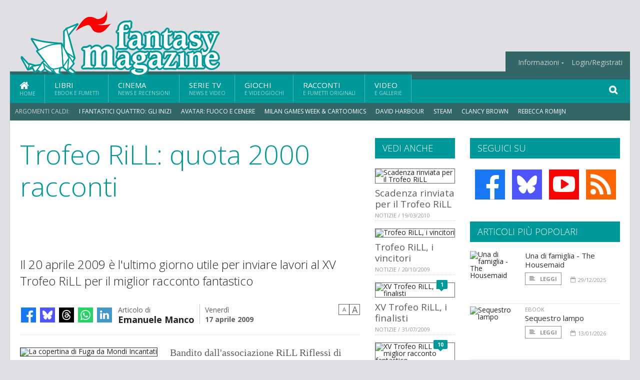

--- FILE ---
content_type: text/html; charset=UTF-8
request_url: https://www.fantasymagazine.it/10199/trofeo-rill-quota-2000-racconti
body_size: 14129
content:
<!DOCTYPE HTML>
<html lang = "it">
<!--
  ____       _           _   _      _                      _    
 |  _ \  ___| | ___  ___| \ | | ___| |___      _____  _ __| | __
 | | | |/ _ \ |/ _ \/ __|  \| |/ _ \ __\ \ /\ / / _ \| '__| |/ /
 | |_| |  __/ | (_) \__ \ |\  |  __/ |_ \ V  V / (_) | |  |   < 
 |____/ \___|_|\___/|___/_| \_|\___|\__| \_/\_/ \___/|_|  |_|\_\
 * * * L A   R E T E   D E G L I   A P P A S S I O N A T I * * *
-->                                                            
	<head>
		<title>Trofeo RiLL: quota 2000 racconti</title>
		<meta name="description" content="Il 20 aprile 2009 &egrave; l&#039;ultimo giorno utile per inviare lavori al XV Trofeo RiLL per il miglior racconto fantastico - Leggi tutto l'articolo  su  FantasyMagazine.it "/>
		<link rel="canonical" href="https://www.fantasymagazine.it/10199/trofeo-rill-quota-2000-racconti" />
		<meta property="author" content="Emanuele Manco"/>
		<meta property="og:locale" content="it_IT"/>
		<meta property="og:type" content="article"/>
		<meta property="og:title" content="Trofeo RiLL: quota 2000 racconti &part;  FantasyMagazine.it"/>
		<meta property="og:description" content="Il 20 aprile 2009 &egrave; l&#039;ultimo giorno utile per inviare lavori al XV Trofeo RiLL per il miglior racconto fantastico - Leggi tutto l'articolo  su  FantasyMagazine.it"/>
		<meta property="og:url" content="https://www.fantasymagazine.it/10199/trofeo-rill-quota-2000-racconti"/>
		<meta property="og:site_name" content="FantasyMagazine.it"/>
		<meta name="twitter:card" content="summary_large_image" />
		<meta name="twitter:site" content="@fantasy_magazin" />
		<meta property="og:image" content="https://www.fantasymagazine.it/imgbank/social/ARTICOLI/fmi.jpg"/>
		<meta property="og:image:width" content="1200"/>
		<meta property="og:image:height" content="630"/>
		<meta property="twitter:image" content="https://www.fantasymagazine.it/imgbank/social/ARTICOLI/fmi.jpg"/>
		<link rel="image_src" href="https://www.fantasymagazine.it/imgbank/social/ARTICOLI/fmi.jpg">
		
		<meta http-equiv="Content-Type" content="text/html; charset=UTF-8" />
		<meta name="viewport" content="width=device-width, initial-scale=1, maximum-scale=1" />
		<meta name="theme-color" content="#009999" />
		
		<!-- Favicon -->
		<link rel="shortcut icon" href="https://www.fantasymagazine.it/images/favicon-fm.ico" type="image/x-icon" />
		<link href="https://www.fantasymagazine.it/images/ios-icon/fm-icon-512x512.png" sizes="512x512" rel="apple-touch-icon">
		<link href="https://www.fantasymagazine.it/images/ios-icon/fm-icon-152x152.png" sizes="152x152" rel="apple-touch-icon">
		<link href="https://www.fantasymagazine.it/images/ios-icon/fm-icon-144x144.png" sizes="144x144" rel="apple-touch-icon">
		<link href="https://www.fantasymagazine.it/images/ios-icon/fm-icon-120x120.png" sizes="120x120" rel="apple-touch-icon">
		<link href="https://www.fantasymagazine.it/images/ios-icon/fm-icon-114x114.png" sizes="114x114" rel="apple-touch-icon">
		<link href="https://www.fantasymagazine.it/images/ios-icon/fm-icon-76x76.png" sizes="76x76" rel="apple-touch-icon">
		<link href="https://www.fantasymagazine.it/images/ios-icon/fm-icon-72x72.png" sizes="72x72" rel="apple-touch-icon">
		<link href="https://www.fantasymagazine.it/images/ios-icon/fm-icon-57x57.png" sizes="57x57" rel="apple-touch-icon">    
		<script src="//code.jquery.com/jquery-1.11.3.min.js"></script>
		
		<!-- Stylesheets -->
		<link rel="stylesheet" href="//maxcdn.bootstrapcdn.com/font-awesome/4.5.0/css/font-awesome.min.css">
		<link type="text/css" rel="stylesheet" href="https://www.fantasymagazine.it/css/main.css" />
		<link type="text/css" rel="stylesheet" href="https://www.fantasymagazine.it/css/lightbox.css" />
		<link type="text/css" rel="stylesheet" href="https://www.fantasymagazine.it/css/mediaicons.css" />
		<link type="text/css" rel="stylesheet" href="//js.static.delosnetwork.it/fancybox/jquery.fancybox.css" />
		<!--[if lte IE 8]>
		<link type="text/css" rel="stylesheet" href="https://www.fantasymagazine.it/css/ie-ancient.css" />
		<![endif]-->

		<link type="text/css" rel="stylesheet" href="https://www.fantasymagazine.it/css/magazine.css?1744236016" />
		<link type="text/css" rel="stylesheet" href="https://www.fantasymagazine.it/css/colors_FM.css?1744236016" />
		<script>
  var _paq = window._paq = window._paq || [];
  /* tracker methods like "setCustomDimension" should be called before "trackPageView" */
  _paq.push(['trackPageView']);
  _paq.push(['enableLinkTracking']);
  (function() {
    var u="//analytics.delosnetwork.it/";
    _paq.push(['setTrackerUrl', u+'matomo.php']);
    _paq.push(['setSiteId', '3']);
    var d=document, g=d.createElement('script'), s=d.getElementsByTagName('script')[0];
    g.async=true; g.src=u+'matomo.js'; s.parentNode.insertBefore(g,s);
  })();
</script>
		
		<link rel="stylesheet" href="https://www.fantasymagazine.it/jscript/sceditor/delosnetwork.css" type="text/css" media="all" />
	</head>
	<body>
<div id="skin-wrap"></div>
				<div class="header-topmenu" id="scrolledmenu">
					<!-- BEGIN .wrapper -->
					<div class="wrapper">
						<ul class="logo-social left ot-menu-hide">
							<li class="scrolled-logo"><a href="https://www.fantasymagazine.it"><img src="https://www.fantasymagazine.it/images/fantasymagazine.png" alt="FantasyMagazine.it" /></a></li>
							 <li><a href="https://www.facebook.com/FantasyMagazineIt" class="topmenu-social topmenu-facebook"><i class="fa fa-facebook"></i></a></li> 																					 <li><a href="http://rss.delosnetwork.it/fantasymagazine/home.rss" class="topmenu-social topmenu-rss"><i class="fa fa-rss"></i></a></li> 						</ul>
						<ul class="right ot-menu-hide">
							<li><a href="https://www.fantasymagazine.it"><i class="fa fa-home"></i> Home</a></li>
	<li><a href="https://www.fantasymagazine.it/libri">Libri</a></li>
	<li><a href="https://www.fantasymagazine.it/cinema">Cinema</a></li>
	<li><a href="https://www.fantasymagazine.it/serietv">Serie TV</a></li>
	<li><a href="https://www.fantasymagazine.it/giochi">Giochi</a></li>
	<li><a href="https://www.fantasymagazine.it/narrativa">Racconti</a></li>
	<li><a href="https://www.fantasymagazine.it/media">Video</a></li>
							<li><a href="https://www.fantasymagazine.it/info"><span>Informazioni</span></a>
								<ul>
								<li><a href="https://www.fantasymagazine.it/info/contatti">Contatti</a></li>
																	<li><a href="/info/colophon">Redazione</a></li>
																	<li><a href="/collaboratori">Collaboratori</a></li>
																	<li><a href="/info/link">Crea un link a FantasyMagazine.it</a></li>
																	<li><a href="/info/collaborare">Collabora con FantasyMagazine.it</a></li>
																	<li><a href="/info/selezione-racconti">Selezione di racconti</a></li>
																	<li><a href="/info/faq">Domande frequenti</a></li>
																	<li><a href="/info/storia">Storia di FantasyMagazine.it</a></li>
																	<li><a href="/info/redazione">Chi siamo</a></li>
																	<li><a href="https://www.delosnetwork.it/"><b>Delos Network</b></a></li>
									<li><a href="https://www.delosnetwork.it/colophon.php">Colophon</a></li>
									<li><a href="https://www.delosnetwork.it/">I siti Delos Network</a></li>
									<li><a href="https://www.delosbooks.org/">Associazione Delos Books</a></li>
									<li><a href="https://www.delosstore.it/associazione/31/delos-books-club-plus-iscrizione-annuale-all-associazione/">Iscriviti all'Associazione</a></li>
									<li><a href="https://www.delosnetwork.it/pubblicita">Pubblicità</a></li>
								</ul>
							</li>
																				<li><a href="https://www.fantasymagazine.it/login">Login/Registrati</a></li>
																			</ul>
					<!-- END .wrapper -->
					</div>
				</div>
<div id="top"></div>
				<a id="back-to-top" href="#top" class="page-scroll"><i class="fa fa-chevron-up"></i></a>				
				<div class="wrapper header-wrapper">

					<div id="extopmenu" class="header-topmenu"><div class="wrapper">
						<ul class="right ot-menu-hide">
						<li><a href="https://www.fantasymagazine.it/info"><span>Informazioni</span></a>
								<ul>
								<li><a href="https://www.fantasymagazine.it/info/contatti">Contatti</a></li>
																	<li><a href="/info/colophon">Redazione</a></li>
																	<li><a href="/collaboratori">Collaboratori</a></li>
																	<li><a href="/info/link">Crea un link a FantasyMagazine.it</a></li>
																	<li><a href="/info/collaborare">Collabora con FantasyMagazine.it</a></li>
																	<li><a href="/info/selezione-racconti">Selezione di racconti</a></li>
																	<li><a href="/info/faq">Domande frequenti</a></li>
																	<li><a href="/info/storia">Storia di FantasyMagazine.it</a></li>
																	<li><a href="/info/redazione">Chi siamo</a></li>
																	<li><a href="https://www.delosnetwork.it/"><b>Delos Network</b></a></li>
									<li><a href="https://www.delosnetwork.it/colophon.php">Colophon</a></li>
									<li><a href="https://www.delosnetwork.it/">I siti Delos Network</a></li>
									<li><a href="https://www.delosbooks.org/">Associazione Delos Books</a></li>
									<li><a href="https://www.delosstore.it/associazione/31/delos-books-club-plus-iscrizione-annuale-all-associazione/">Iscriviti all'Associazione</a></li>
									<li><a href="https://www.delosnetwork.it/pubblicita">Pubblicità</a></li>
								</ul>
							</li>
																				<li><a href="https://www.fantasymagazine.it/login">Login/Registrati</a></li>
																			</ul>
					</div></div>

					
					<div class="wraphead header-1-content">
						<div class="header-logo ot-menu-hide">
													<a href="https://www.fantasymagazine.it"><img src="https://www.fantasymagazine.it/images/fantasymagazine.png" alt="FantasyMagazine.it" /></a>
												</div>
					</div>
				</div>

		<div class="boxed active">
			<header class="header">
<div id="main-menu" class="ot-menu-hide">
						<!-- BEGIN .wrapper -->
						<div class="wrapper menu-wrapper">
							<ul class="ot-menu-add" rel="Sezioni">
								<li><a href="https://www.fantasymagazine.it" class="main"><em class="fa fa-home fa-lg"></em><i>Home</i></a></li>
								<li><a href="https://www.fantasymagazine.it/libri" class="main">Libri<i>Ebook e fumetti</i></a></li>
								<li><a href="https://www.fantasymagazine.it/cinema" class="main">Cinema<i>News e recensioni</i></a></li>
								<li><a href="https://www.fantasymagazine.it/serietv" class="main">Serie TV<i>News e video</i></a></li>
								<li><a href="https://www.fantasymagazine.it/giochi" class="main">Giochi<i>e Videogiochi</i></a></li>
								<li><a href="https://www.fantasymagazine.it/narrativa" class="main">Racconti<i>e fumetti originali</i></a></li>
								<li><a href="https://www.fantasymagazine.it/media" class="main">Video<i>e Gallerie</i></a></li>
							</ul>
						<!-- END .wrapper -->
							<form class="main-search" action="https://www.fantasymagazine.it/cerca" onsubmit="if(!this.elements[0].value){ this.elements[0].focus();return false;}else{return true;}">
								<input type="text" class="search-text" name="q">
								<input type="submit" class="search-submit" value="&#xF002;">
							</form>
						</div>
					</div>
					<div class="menu-overlay"></div>

<form id="mobile-search" action="https://www.fantasymagazine.it/cerca" onsubmit="if(!this.elements[0].value){ this.elements[0].focus();return false;}else{return true;}">
	<input type="submit" class="search-submit" value="&#xF002;">
	<input type="text" class="search-text" name="q">
</form>
<div id="mobile-menu">
<ul>
	<li><a href="https://www.fantasymagazine.it" class="main"><i class="icon-home"></i></a></li>
	<li><a href="https://www.fantasymagazine.it/libri" class="main"><i class="icon-book"></i></a></li>
	<li><a href="https://www.fantasymagazine.it/cinema" class="main"><i class="icon-film"></i></a></li>
	<li><a href="https://www.fantasymagazine.it/serietv" class="main"><i class="icon-tv"></i></a></li>
	<li><a href="https://www.fantasymagazine.it/giochi" class="main"><i class="icon-dice"></i></a></li>
	<li><a href="https://www.fantasymagazine.it/narrativa" class="main"><i class="icon-paragraph-left"></i></a></li>
	<li><a href="https://www.fantasymagazine.it/media" class="main"><i class="icon-play"></i></a></li>
	<li><a href="#" class="main" onclick="$('#mobile-search').toggleClass('open');if($('#mobile-search').hasClass('open')) $('#mobile-search input.search-text').focus();"><i class="fa fa-search"></i></a></li>
</ul>
</div>
<div id="strilli">
							
							<ul><li class="label">Argomenti caldi:</li>
															<li><a href="https://www.fantasymagazine.it/argomenti/fantastici-quattro-gli-inizi">I Fantastici Quattro: Gli Inizi</a></li>
															<li><a href="https://www.fantasymagazine.it/argomenti/avatar-fuoco-e-cenere">Avatar: Fuoco e Cenere</a></li>
															<li><a href="https://www.fantasymagazine.it/argomenti/milan-games-week-and-cartoomics">Milan Games Week &amp; Cartoomics</a></li>
															<li><a href="https://www.fantasymagazine.it/argomenti/david-harbour">David Harbour</a></li>
															<li><a href="https://www.fantasymagazine.it/argomenti/steam">Steam</a></li>
															<li><a href="https://www.fantasymagazine.it/argomenti/clancy-brown">Clancy Brown</a></li>
															<li><a href="https://www.fantasymagazine.it/argomenti/rebecca-romijn">Rebecca Romijn</a></li>
															<li><a href="https://www.fantasymagazine.it/argomenti/alan-cumming">Alan Cumming</a></li>
															<li><a href="https://www.fantasymagazine.it/argomenti/james-marsden">James Marsden</a></li>
															<li><a href="https://www.fantasymagazine.it/argomenti/letitia-wright">Letitia Wright</a></li>
														</ul>

					</div>
					<div class="aftertop"></div>
			</header>
			<section class="content">
				<div class="wrapper sidebar-both">
					<div class="content-main with-sidebar-both left">
						<div class="strict-block">

							<article class="main-article">
								<header class="article-header">
									<h1>Trofeo RiLL: quota 2000 racconti</h1>
								<h2 class="sommario">Il 20 aprile 2009 è l'ultimo giorno utile per inviare lavori al XV Trofeo RiLL per il miglior racconto fantastico</h2>
								
								
																			<div class="article-meta">
										<div class="reactions zero" data-reactions="10199"></div>
										<div class="meta-share">
										<span class="share-icons">
<a href="https://www.facebook.com/sharer/sharer.php?u=https%3A%2F%2Fwww.fantasymagazine.it%2F10199%2Ftrofeo-rill-quota-2000-racconti" target="_blank" class="share-icon share-facebook" title="Condividi su Facebook"><i class="fa fa-facebook"></i></a>
<a href="https://bsky.app/intent/compose?text=Trofeo+RiLL%3A+quota+2000+racconti https%3A%2F%2Ffantasymagazine.it%2F10199" target="_blank" class="share-icon share-bluesky" title="Condididi su BlueSky"><svg style="fill:white;margin: 6px 5px;" xmlns="http://www.w3.org/2000/svg" viewBox="0 0 576 512"><!--!Font Awesome Free 6.6.0 by @fontawesome  - https://fontawesome.com License - https://fontawesome.com/license/free Copyright 2024 Fonticons, Inc.--><path d="M407.8 294.7c-3.3-.4-6.7-.8-10-1.3c3.4 .4 6.7 .9 10 1.3zM288 227.1C261.9 176.4 190.9 81.9 124.9 35.3C61.6-9.4 37.5-1.7 21.6 5.5C3.3 13.8 0 41.9 0 58.4S9.1 194 15 213.9c19.5 65.7 89.1 87.9 153.2 80.7c3.3-.5 6.6-.9 10-1.4c-3.3 .5-6.6 1-10 1.4C74.3 308.6-9.1 342.8 100.3 464.5C220.6 589.1 265.1 437.8 288 361.1c22.9 76.7 49.2 222.5 185.6 103.4c102.4-103.4 28.1-156-65.8-169.9c-3.3-.4-6.7-.8-10-1.3c3.4 .4 6.7 .9 10 1.3c64.1 7.1 133.6-15.1 153.2-80.7C566.9 194 576 75 576 58.4s-3.3-44.7-21.6-52.9c-15.8-7.1-40-14.9-103.2 29.8C385.1 81.9 314.1 176.4 288 227.1z"/></svg></a>
<a href="https://threads.net/intent/post?text=Trofeo+RiLL%3A+quota+2000+racconti https%3A%2F%2Ffantasymagazine.it%2F10199" target="_blank" class="share-icon share-threads" title="Condididi su Threads"><svg style="fill:white;margin: 5px 5px;" aria-label="Threads" viewBox="0 0 192 192" xmlns="http://www.w3.org/2000/svg"><path class="x19hqcy" d="M141.537 88.9883C140.71 88.5919 139.87 88.2104 139.019 87.8451C137.537 60.5382 122.616 44.905 97.5619 44.745C97.4484 44.7443 97.3355 44.7443 97.222 44.7443C82.2364 44.7443 69.7731 51.1409 62.102 62.7807L75.881 72.2328C81.6116 63.5383 90.6052 61.6848 97.2286 61.6848C97.3051 61.6848 97.3819 61.6848 97.4576 61.6855C105.707 61.7381 111.932 64.1366 115.961 68.814C118.893 72.2193 120.854 76.925 121.825 82.8638C114.511 81.6207 106.601 81.2385 98.145 81.7233C74.3247 83.0954 59.0111 96.9879 60.0396 116.292C60.5615 126.084 65.4397 134.508 73.775 140.011C80.8224 144.663 89.899 146.938 99.3323 146.423C111.79 145.74 121.563 140.987 128.381 132.296C133.559 125.696 136.834 117.143 138.28 106.366C144.217 109.949 148.617 114.664 151.047 120.332C155.179 129.967 155.42 145.8 142.501 158.708C131.182 170.016 117.576 174.908 97.0135 175.059C74.2042 174.89 56.9538 167.575 45.7381 153.317C35.2355 139.966 29.8077 120.682 29.6052 96C29.8077 71.3178 35.2355 52.0336 45.7381 38.6827C56.9538 24.4249 74.2039 17.11 97.0132 16.9405C119.988 17.1113 137.539 24.4614 149.184 38.788C154.894 45.8136 159.199 54.6488 162.037 64.9503L178.184 60.6422C174.744 47.9622 169.331 37.0357 161.965 27.974C147.036 9.60668 125.202 0.195148 97.0695 0H96.9569C68.8816 0.19447 47.2921 9.6418 32.7883 28.0793C19.8819 44.4864 13.2244 67.3157 13.0007 95.9325L13 96L13.0007 96.0675C13.2244 124.684 19.8819 147.514 32.7883 163.921C47.2921 182.358 68.8816 191.806 96.9569 192H97.0695C122.03 191.827 139.624 185.292 154.118 170.811C173.081 151.866 172.51 128.119 166.26 113.541C161.776 103.087 153.227 94.5962 141.537 88.9883ZM98.4405 129.507C88.0005 130.095 77.1544 125.409 76.6196 115.372C76.2232 107.93 81.9158 99.626 99.0812 98.6368C101.047 98.5234 102.976 98.468 104.871 98.468C111.106 98.468 116.939 99.0737 122.242 100.233C120.264 124.935 108.662 128.946 98.4405 129.507Z"></path></svg></a>
<!--<a href="https://x.com/intent/tweet?url=https%3A%2F%2Ffantasymagazine.it%2F10199&text=Trofeo+RiLL%3A+quota+2000+racconti&via=fantasy_magazin" target="_blank" class="share-icon share-x" title="Condididi su X">𝕏</a>-->
<a href="https://wa.me/?text=Trofeo+RiLL%3A+quota+2000+racconti" target="_blank" class="share-icon share-whatsapp" title="Invia via Whatsapp"><svg style="fill:white;margin: 5px 5px;" xmlns="http://www.w3.org/2000/svg" viewBox="0 0 24 24"><path d="M.057 24l1.687-6.163c-1.041-1.804-1.588-3.849-1.587-5.946.003-6.556 5.338-11.891 11.893-11.891 3.181.001 6.167 1.24 8.413 3.488 2.245 2.248 3.481 5.236 3.48 8.414-.003 6.557-5.338 11.892-11.893 11.892-1.99-.001-3.951-.5-5.688-1.448l-6.305 1.654zm6.597-3.807c1.676.995 3.276 1.591 5.392 1.592 5.448 0 9.886-4.434 9.889-9.885.002-5.462-4.415-9.89-9.881-9.892-5.452 0-9.887 4.434-9.889 9.884-.001 2.225.651 3.891 1.746 5.634l-.999 3.648 3.742-.981zm11.387-5.464c-.074-.124-.272-.198-.57-.347-.297-.149-1.758-.868-2.031-.967-.272-.099-.47-.149-.669.149-.198.297-.768.967-.941 1.165-.173.198-.347.223-.644.074-.297-.149-1.255-.462-2.39-1.475-.883-.788-1.48-1.761-1.653-2.059-.173-.297-.018-.458.13-.606.134-.133.297-.347.446-.521.151-.172.2-.296.3-.495.099-.198.05-.372-.025-.521-.075-.148-.669-1.611-.916-2.206-.242-.579-.487-.501-.669-.51l-.57-.01c-.198 0-.52.074-.792.372s-1.04 1.016-1.04 2.479 1.065 2.876 1.213 3.074c.149.198 2.095 3.2 5.076 4.487.709.306 1.263.489 1.694.626.712.226 1.36.194 1.872.118.571-.085 1.758-.719 2.006-1.413.248-.695.248-1.29.173-1.414z"/></svg></a>
<a href="https://www.linkedin.com/shareArticle?mini=true&url=https%3A%2F%2Fwww.fantasymagazine.it%2F10199%2Ftrofeo-rill-quota-2000-racconti&title=Trofeo+RiLL%3A+quota+2000+racconti&ro=false&summary=&source=" class="share-icon share-linkedin" title="Condividi su LinkedIn"><i class="fa fa-linkedin"></i></a>
</span>										</div>
										<div class="meta-author">
											Articolo di 
											<a class="author" href="https://www.fantasymagazine.it/collaboratori/316/emanuele-manco">Emanuele Manco</a>
										</div>
										<div class="meta-date">
											<span class="wday">Venerdì</span>
											<span class="month">17 aprile 2009</span>
										</div>
										<div class="meta-tools">
											<span class="font-size"><span class="f-size-number" style="display:none">18</span><a href="#font-size-down" class="font-size-down" title="Riduci la dimensione del testo">A</a><a href="#font-size-up" class="font-size-up" title="Aumenta la dimensione del testo">A</a></span>
										</div>
									</div>
								</header>
								
																<figure class="left">
<a href="https://www.fantasymagazine.it/imgbank/zoom/ARTICOLI/fmi.jpg" class="zoom">
<img src="https://www.fantasymagazine.it/imgbank/halfpage/ARTICOLI/fmi.jpg" class="border" alt="La copertina di Fuga da Mondi Incantati">
</a>
<figcaption>La copertina di Fuga da Mondi Incantati</figcaption>
<a href="https://it.pinterest.com/pin/create/button/?url=https%3A%2F%2Fwww.fantasymagazine.it%2F10199%2Ftrofeo-rill-quota-2000-racconti&media=https%3A%2F%2Fwww.fantasymagazine.it%2Fimgbank%2Fsocial%2FARTICOLI%2Ffmi.jpg&description=Trofeo+RiLL%3A+quota+2000+racconti" class="share-icon share-pinterest"><i class="fa fa-pinterest-p"></i></a>
</figure>
								
								<div class="article-text">
								<p>Bandito dall'associazione RiLL Riflessi di Luce Lunare, il <a href="https://www.fantasymagazine.it/argomenti/trofeo-rill" class="tag">Trofeo RiLL</a> è un concorso per racconti brevi di genere fantastico, inteso nel senso più ampio del termine (fantasy, fantascienza, horror e, più in generale, tutte le storie che siano per trama e/o personaggi al di là del "reale").</p>
    <p class="rb"> Il Trofeo RiLL nasce nel 1994 nel mondo degli appassionati di giochi di ruolo, ma nel tempo e' cresciuto ottenendo l'attenzione di tantissimi scrittori esordienti, residenti in Italia o all'estero (Australia,Belgio, Germania, Irlanda, Svizzera, USA...).</p>
    <p class="rb"> I racconti arrivati per la quindicesima edizione sono già quasi 150, tutti rigorosamente in forma anonima, per assicurare l'imparzialità del giudizio.</p>
    <p class="rb"> Proprio in questi giorni, inoltre, e' stata raggiunta e superata la soglia dei 2000 racconti totali, ricevuti in quindici anni di "attività concorsistica".</p>
<p> Un traguardo importante, che RiLL saluta con soddisfazione, ringraziando i tantissimi Autori che in questi anni hanno voluto sostenere questa iniziativa.</p>
    <p class="rb"> Sono giurati del Trofeo RiLL, fra gli altri, gli scrittori <a href="https://www.fantasymagazine.it/argomenti/valerio-evangelisti" class="tag">Valerio Evangelisti</a>, Giulio Leoni, Luca Di Fulvio, <a href="https://www.fantasymagazine.it/argomenti/sergio-valzania" class="tag">Sergio Valzania</a>, Mariangela Cerrino, Gordiano Lupi, <a href="https://www.fantasymagazine.it/argomenti/massimo-mongai" class="tag">Massimo Mongai</a>, gli accademici Carlo Maria Bajetta e Luca Giuliano e i giornalisti e autori di giochi <a href="https://www.fantasymagazine.it/argomenti/andrea-angiolino" class="tag">Andrea Angiolino</a> e Beniamino Sidoti.</p>
    <p class="rb"> Il Trofeo RiLL ha anche all'attivo sei antologie di racconti fantastici: la collana <i>Mondi Incantati</i>, pubblicata dalla Nexus Editrice col  patrocinio del Comune di Lucca e della manifestazione internazionale <a href="https://www.fantasymagazine.it/argomenti/lucca-comics-and-games" class="tag">Lucca Comics &amp; Games</a>, dove da sempre si svolge la premiazione del Trofeo RiLL.</p>
    <p class="rb"> La più recente raccolta è <i><a href="https://www.fantasymagazine.it/argomenti/fuga-da-mondi-incantati" class="tag">Fuga da Mondi Incantati</a></i> (2008), che contiene sia racconti di autori premiati al Trofeo RiLL sia di scrittori membri della giuria.</p>
<p> Tutti i partecipanti al XV Trofeo RiLL riceveranno una copia omaggio del volume.</p>
    <p class="rb"> Per maggiori informazioni:</p>
<p> <a href="http://www.rill.it" target="_blank">www.rill.it</a></p>
<p> <a href="mailto:trofeo@rill.it">trofeo@rill.it</a></p>
								</div>
	

									<p class="license">Tutti i diritti riservati &copy;2009 Emanuele Manco e Associazione Delos Books</p>
									
									
									
		
								<div class="classification">
																<span class="channel">Canale: <a href="https://www.fantasymagazine.it/notizie/premieconcorsi">Premi e concorsi</a></span>
								
																<span class="source">Fonte: RiLL</span>
																</div>

							<footer>
							

								<div class="box-autore clearfix">
								<hr />
									<figure class="left">
<img src="https://www.fantasymagazine.it/imgbank/thumb200/202009/50484-manco.jpg" class="" alt="">
<a href="https://it.pinterest.com/pin/create/button/?url=https%3A%2F%2Fwww.fantasymagazine.it%2Findex.php%2F20215%2Fla-vita-e-meravigliosa-il-sequel&media=https%3A%2F%2Fwww.fantasymagazine.it%2Fimgbank%2Fsocial%2F202009%2F50484-manco.jpg&description=La+vita+sar%C3%A0+di+nuovo+meravigliosa%3F+Scopri+i+dettagli+del+progetto+di+sequel+del+film+di+Frank+Capra%21" class="share-icon share-pinterest"><i class="fa fa-pinterest-p"></i></a>
</figure>
										<h4><a class="author" href="https://www.fantasymagazine.it/collaboratori/316/emanuele-manco">Emanuele Manco</a></h4>
									<p>Emanuele Manco, laureato in matematica, &egrave; nato a Palermo e attualmente risiede a Milano. Alterna l'attivit&agrave; di consulente informatico con quella di giornalista pubblicista, saggista, conferenziere e scrittore. Curatore del magazine on line FantasyMagazine.it, collabora con Fantascienza.com, Delos SF e il podcast Fantascientificast. Ha pubblicato racconti in varie riviste e antologie e i saggi <i><a href="https://amzn.to/32BJspy">Matematica Nerd</a></i> e <i><a href="https://amzn.to/3c5jXAd">Dieci consigli per scrivere fantascienza</a></i>. Per Delos Digital ha creato le collane <i><a href="http://www.delosstore.it/ebook/collane/57/urban-fantasy-heroes/">Urban Fantasy Heroes</a></i> e <i><a href="http://www.delosstore.it/ebook/collane/80/odissea-digital-fantasy/">Odissea Digital Fantasy</a></i>.</p>
									<div class="social-autore">
									<a href="http://www.facebook.com/manco.emanuele" title="Segui Emanuele Manco su Facebook"><i class="fa fa-facebook"></i></a>									<a href="http://twitter.com/emanuelemanco" title="Segui Emanuele Manco su Twitter"><i class="fa fa-twitter"></i></a>									<a href="http://www.emanuelemanco.it" title="Il sito personale di Emanuele Manco"><i class="fa fa-globe"></i></a>									</div>
								</div>
								<hr />
							
								<div class="social-article">

								<div class="like-article" data-like-id="10199">
									<div class="custom-title"><strong>Questo articolo ti è piaciuto?</strong></div>
									<ul>
										<li class="lk-dislike-set"><a href="#dislike"><i class="fa fa-thumbs-o-down"></i><span>Questo articolo non mi è piaciuto</span></a></li>
										<li class="lk-dislike-on lk-on"><i class="fa fa-thumbs-down"></i><span>Questo articolo non mi è piaciuto</span></li>
										<li class="lk-counter lk-cnt-dislike" style="display:none"></li>
										
										<li class="lk-like-set"><a href="#like"><i class="fa fa-thumbs-o-up"></i><span>Questo articolo mi è piaciuto</span></a></li>
										<li class="lk-like-on lk-on"><i class="fa fa-thumbs-up"></i><span>Questo articolo mi è piaciuto</span></li>
										<li class="lk-counter lk-cnt-like" style="display:none"></li>
									</ul>
								</div>

									<div class="custom-title"><strong>Condividi questa pagina:</strong></div>
									<span class="share-icons">
<a href="https://www.facebook.com/sharer/sharer.php?u=https%3A%2F%2Fwww.fantasymagazine.it%2F10199%2Ftrofeo-rill-quota-2000-racconti" target="_blank" class="share-icon share-facebook" title="Condividi su Facebook"><i class="fa fa-facebook"></i></a>
<a href="https://bsky.app/intent/compose?text=Trofeo+RiLL%3A+quota+2000+racconti https%3A%2F%2Ffantasymagazine.it%2F10199" target="_blank" class="share-icon share-bluesky" title="Condididi su BlueSky"><svg style="fill:white;margin: 6px 5px;" xmlns="http://www.w3.org/2000/svg" viewBox="0 0 576 512"><!--!Font Awesome Free 6.6.0 by @fontawesome  - https://fontawesome.com License - https://fontawesome.com/license/free Copyright 2024 Fonticons, Inc.--><path d="M407.8 294.7c-3.3-.4-6.7-.8-10-1.3c3.4 .4 6.7 .9 10 1.3zM288 227.1C261.9 176.4 190.9 81.9 124.9 35.3C61.6-9.4 37.5-1.7 21.6 5.5C3.3 13.8 0 41.9 0 58.4S9.1 194 15 213.9c19.5 65.7 89.1 87.9 153.2 80.7c3.3-.5 6.6-.9 10-1.4c-3.3 .5-6.6 1-10 1.4C74.3 308.6-9.1 342.8 100.3 464.5C220.6 589.1 265.1 437.8 288 361.1c22.9 76.7 49.2 222.5 185.6 103.4c102.4-103.4 28.1-156-65.8-169.9c-3.3-.4-6.7-.8-10-1.3c3.4 .4 6.7 .9 10 1.3c64.1 7.1 133.6-15.1 153.2-80.7C566.9 194 576 75 576 58.4s-3.3-44.7-21.6-52.9c-15.8-7.1-40-14.9-103.2 29.8C385.1 81.9 314.1 176.4 288 227.1z"/></svg></a>
<a href="https://threads.net/intent/post?text=Trofeo+RiLL%3A+quota+2000+racconti https%3A%2F%2Ffantasymagazine.it%2F10199" target="_blank" class="share-icon share-threads" title="Condididi su Threads"><svg style="fill:white;margin: 5px 5px;" aria-label="Threads" viewBox="0 0 192 192" xmlns="http://www.w3.org/2000/svg"><path class="x19hqcy" d="M141.537 88.9883C140.71 88.5919 139.87 88.2104 139.019 87.8451C137.537 60.5382 122.616 44.905 97.5619 44.745C97.4484 44.7443 97.3355 44.7443 97.222 44.7443C82.2364 44.7443 69.7731 51.1409 62.102 62.7807L75.881 72.2328C81.6116 63.5383 90.6052 61.6848 97.2286 61.6848C97.3051 61.6848 97.3819 61.6848 97.4576 61.6855C105.707 61.7381 111.932 64.1366 115.961 68.814C118.893 72.2193 120.854 76.925 121.825 82.8638C114.511 81.6207 106.601 81.2385 98.145 81.7233C74.3247 83.0954 59.0111 96.9879 60.0396 116.292C60.5615 126.084 65.4397 134.508 73.775 140.011C80.8224 144.663 89.899 146.938 99.3323 146.423C111.79 145.74 121.563 140.987 128.381 132.296C133.559 125.696 136.834 117.143 138.28 106.366C144.217 109.949 148.617 114.664 151.047 120.332C155.179 129.967 155.42 145.8 142.501 158.708C131.182 170.016 117.576 174.908 97.0135 175.059C74.2042 174.89 56.9538 167.575 45.7381 153.317C35.2355 139.966 29.8077 120.682 29.6052 96C29.8077 71.3178 35.2355 52.0336 45.7381 38.6827C56.9538 24.4249 74.2039 17.11 97.0132 16.9405C119.988 17.1113 137.539 24.4614 149.184 38.788C154.894 45.8136 159.199 54.6488 162.037 64.9503L178.184 60.6422C174.744 47.9622 169.331 37.0357 161.965 27.974C147.036 9.60668 125.202 0.195148 97.0695 0H96.9569C68.8816 0.19447 47.2921 9.6418 32.7883 28.0793C19.8819 44.4864 13.2244 67.3157 13.0007 95.9325L13 96L13.0007 96.0675C13.2244 124.684 19.8819 147.514 32.7883 163.921C47.2921 182.358 68.8816 191.806 96.9569 192H97.0695C122.03 191.827 139.624 185.292 154.118 170.811C173.081 151.866 172.51 128.119 166.26 113.541C161.776 103.087 153.227 94.5962 141.537 88.9883ZM98.4405 129.507C88.0005 130.095 77.1544 125.409 76.6196 115.372C76.2232 107.93 81.9158 99.626 99.0812 98.6368C101.047 98.5234 102.976 98.468 104.871 98.468C111.106 98.468 116.939 99.0737 122.242 100.233C120.264 124.935 108.662 128.946 98.4405 129.507Z"></path></svg></a>
<!--<a href="https://x.com/intent/tweet?url=https%3A%2F%2Ffantasymagazine.it%2F10199&text=Trofeo+RiLL%3A+quota+2000+racconti&via=fantasy_magazin" target="_blank" class="share-icon share-x" title="Condididi su X">𝕏</a>-->
<a href="https://wa.me/?text=Trofeo+RiLL%3A+quota+2000+racconti" target="_blank" class="share-icon share-whatsapp" title="Invia via Whatsapp"><svg style="fill:white;margin: 5px 5px;" xmlns="http://www.w3.org/2000/svg" viewBox="0 0 24 24"><path d="M.057 24l1.687-6.163c-1.041-1.804-1.588-3.849-1.587-5.946.003-6.556 5.338-11.891 11.893-11.891 3.181.001 6.167 1.24 8.413 3.488 2.245 2.248 3.481 5.236 3.48 8.414-.003 6.557-5.338 11.892-11.893 11.892-1.99-.001-3.951-.5-5.688-1.448l-6.305 1.654zm6.597-3.807c1.676.995 3.276 1.591 5.392 1.592 5.448 0 9.886-4.434 9.889-9.885.002-5.462-4.415-9.89-9.881-9.892-5.452 0-9.887 4.434-9.889 9.884-.001 2.225.651 3.891 1.746 5.634l-.999 3.648 3.742-.981zm11.387-5.464c-.074-.124-.272-.198-.57-.347-.297-.149-1.758-.868-2.031-.967-.272-.099-.47-.149-.669.149-.198.297-.768.967-.941 1.165-.173.198-.347.223-.644.074-.297-.149-1.255-.462-2.39-1.475-.883-.788-1.48-1.761-1.653-2.059-.173-.297-.018-.458.13-.606.134-.133.297-.347.446-.521.151-.172.2-.296.3-.495.099-.198.05-.372-.025-.521-.075-.148-.669-1.611-.916-2.206-.242-.579-.487-.501-.669-.51l-.57-.01c-.198 0-.52.074-.792.372s-1.04 1.016-1.04 2.479 1.065 2.876 1.213 3.074c.149.198 2.095 3.2 5.076 4.487.709.306 1.263.489 1.694.626.712.226 1.36.194 1.872.118.571-.085 1.758-.719 2.006-1.413.248-.695.248-1.29.173-1.414z"/></svg></a>
<a href="https://www.linkedin.com/shareArticle?mini=true&url=https%3A%2F%2Fwww.fantasymagazine.it%2F10199%2Ftrofeo-rill-quota-2000-racconti&title=Trofeo+RiLL%3A+quota+2000+racconti&ro=false&summary=&source=" class="share-icon share-linkedin" title="Condividi su LinkedIn"><i class="fa fa-linkedin"></i></a>
<a href="https://www.pinterest.com/pin/create/button/?url=https%3A%2F%2Fwww.fantasymagazine.it%2F10199%2Ftrofeo-rill-quota-2000-racconti&media=https%3A%2F%2Fwww.fantasymagazine.it%2Fimgbank%2Fsocial%2FARTICOLI%2Ffmi.jpg&description=Trofeo+RiLL%3A+quota+2000+racconti" class="share-icon share-pinterest"><i class="fa fa-pinterest-p"></i></a>
</span>								</div>

								<hr />

								<div class="tag-cloud">
									<div class="custom-title"><strong>In questa pagina si parla di:</strong></div>
																		<a href="https://www.fantasymagazine.it/argomenti/trofeo-rill">Trofeo RiLL</a>
																		<a href="https://www.fantasymagazine.it/argomenti/valerio-evangelisti">Valerio Evangelisti</a>
																		<a href="https://www.fantasymagazine.it/argomenti/sergio-valzania">Sergio Valzania</a>
																		<a href="https://www.fantasymagazine.it/argomenti/massimo-mongai">Massimo Mongai</a>
																		<a href="https://www.fantasymagazine.it/argomenti/andrea-angiolino">Andrea Angiolino</a>
																		<a href="https://www.fantasymagazine.it/argomenti/lucca-comics-and-games">Lucca Comics &amp; Games</a>
																		<a href="https://www.fantasymagazine.it/argomenti/lucca-comics-and-games">Lucca Comics &amp; Games</a>
																	</div>

								<hr />
							</footer>
							</article>
						</div>

<div class="strict-block">
							<div class="block-title">
								<h2>Articoli correlati</h2>
							</div>
							<!-- BEGIN .block-content -->
							<div class="block-content item-block-1 split-stuff blocks-3">
																								<div class="item-block">
									<div class="item-header">
										<!--<a href="post.html#comments" class="item-comment"><span>13</span><i></i></a>-->
										<a href="https://www.fantasymagazine.it/notizie/dallitalia" class="item-category">DALL'ITALIA</a>																				<a href="https://www.fantasymagazine.it/28263/xxiv-trofeo-rill-il-miglior-racconto-fantastico" class="item-photo"><img src="https://www.fantasymagazine.it/imgbank/thumb200/201801/41521-mi2017-cop.jpg" alt="XXIV Trofeo RiLL, il miglior racconto fantastico"></a>
																			</div>
									<div class="item-content">
										<h3><a href="https://www.fantasymagazine.it/28263/xxiv-trofeo-rill-il-miglior-racconto-fantastico">XXIV Trofeo RiLL, il miglior racconto fantastico</a></h3>
										<p>Aperte le iscrizioni per il trofeo che premia racconti fantastici curato dallassociazione <i>RiLL</i> Riflessi di...</p>
										<p class="item-info">Irene Grazzini, 11/01/2018</p>
									</div>
								</div>
																<div class="item-block">
									<div class="item-header">
										<!--<a href="post.html#comments" class="item-comment"><span>13</span><i></i></a>-->
										<a href="https://www.fantasymagazine.it/notizie/premieconcorsi" class="item-category">PREMI E CONCORSI</a>																				<a href="https://www.fantasymagazine.it/15654/lucca-2011-tutti-i-premiati-del-trofeo-rill-e-premio-sfida" class="item-photo"><img src="https://www.fantasymagazine.it/imgbank/thumb200/ARTICOLI/rill_2.jpg" alt="Lucca 2011: tutti i premiati del Trofeo RiLL e Premio SFIDA"></a>
																			</div>
									<div class="item-content">
										<h3><a href="https://www.fantasymagazine.it/15654/lucca-2011-tutti-i-premiati-del-trofeo-rill-e-premio-sfida">Lucca 2011: tutti i premiati del Trofeo RiLL e Premio SFIDA</a></h3>
										<p>Premiazione e cerimonia di chiusura della diciassettesima edizione a Lucca Comics and Games 2011.</p>
										<p class="item-info">Cristina Donati, 5/11/2011</p>
									</div>
								</div>
																<div class="item-block">
									<div class="item-header">
										<!--<a href="post.html#comments" class="item-comment"><span>13</span><i></i></a>-->
										<a href="https://www.fantasymagazine.it/notizie/premieconcorsi" class="item-category">PREMI E CONCORSI</a>																				<a href="https://www.fantasymagazine.it/14306/trofeo-rill-c-e-tempo-fino-al-15-aprile-2011" class="item-photo"><img src="https://www.fantasymagazine.it/imgbank/thumb200/ARTICOLI/riflessi_di_mondi_incantati_1.jpg" alt="Trofeo RiLL, c&#039;&egrave;  tempo fino al 15 aprile 2011"></a>
																			</div>
									<div class="item-content">
										<h3><a href="https://www.fantasymagazine.it/14306/trofeo-rill-c-e-tempo-fino-al-15-aprile-2011">Trofeo RiLL, c'è  tempo fino al 15 aprile 2011</a></h3>
										<p>Prorogata la scadenza della consegna dei racconti per partecipare al XVII Trofeo RiLL per il miglior racconto...</p>
										<p class="item-info">Emanuele Manco, 23/03/2011</p>
									</div>
								</div>
																							<!-- END .block-content -->
							</div>
						</div>
<section id="comments-section">
<div id="commenti"></div>
						<div class="strict-block" style="display:none" id="comments-list">
							<div class="block-title">
								<h2><span id="comments-count">0</span> commenti</h2>
								<a href="#commenta" class="panel-title-right">Aggiungi un commento</a>
							</div>
							<div class="block-content">
								<ol id="comments">
															
														
															</ol>
							</div>
													</div>
<div class="strict-block" id="commenta">
							<div class="block-title">
								<h2>Aggiungi un commento</h2>
							</div>
							<div class="block-content">
								
								<div id="writecomment" class="clearfix" data-env="article-10199">

									<div class="user-avatar">
																			<img src="https://www.fantasymagazine.it/images/utenti_standard/neutro.gif" alt="" title="" />
																		</div>
								
									<div class="form-block">
																				<div class="id-mode">
											<h3>Fai login per commentare</h3>
											<p class="contact-form-login">
												<a class="login-toggle button" href="https://www.fantasymagazine.it/login"><i class="fa fa-sign-in"></i>Login DelosID</a>
												<a href="https://www.fantasymagazine.it/login/facebook" class="buttonimg"><img src="https://www.fantasymagazine.it/images/facebook.png" alt="Login con Facebook"></a>
												<a href="https://www.fantasymagazine.it/login/google" class="buttonimg"><img src="https://www.fantasymagazine.it/images/google.png" alt="Login con Google"></a>
											</p>
										</div>
																													</div>

								</div>

							</div>
						</div>
</section>
					</div>


					<aside id="presidebar" class="sidebar right">
<div class="widget seguici-su-widget">
							<h3>Seguici su</h3>
							<div class="seguici-su">

<span class="share-icons share-site">
 <a href="https://www.facebook.com/FantasyMagazineIt" target="_blank" class="share-icon share-facebook" title="Seguici su Facebook!"><i class="fa fa-facebook"></i></a>  <a href="https://bsky.app/profile/fantasymagazine.it" target="_blank" class="share-icon share-bluesky" title="Seguici su BlueSky!"><svg xmlns="http://www.w3.org/2000/svg" viewBox="0 0 576 512"><!--!Font Awesome Free 6.6.0 by @fontawesome  - https://fontawesome.com License - https://fontawesome.com/license/free Copyright 2024 Fonticons, Inc.--><path d="M407.8 294.7c-3.3-.4-6.7-.8-10-1.3c3.4 .4 6.7 .9 10 1.3zM288 227.1C261.9 176.4 190.9 81.9 124.9 35.3C61.6-9.4 37.5-1.7 21.6 5.5C3.3 13.8 0 41.9 0 58.4S9.1 194 15 213.9c19.5 65.7 89.1 87.9 153.2 80.7c3.3-.5 6.6-.9 10-1.4c-3.3 .5-6.6 1-10 1.4C74.3 308.6-9.1 342.8 100.3 464.5C220.6 589.1 265.1 437.8 288 361.1c22.9 76.7 49.2 222.5 185.6 103.4c102.4-103.4 28.1-156-65.8-169.9c-3.3-.4-6.7-.8-10-1.3c3.4 .4 6.7 .9 10 1.3c64.1 7.1 133.6-15.1 153.2-80.7C566.9 194 576 75 576 58.4s-3.3-44.7-21.6-52.9c-15.8-7.1-40-14.9-103.2 29.8C385.1 81.9 314.1 176.4 288 227.1z"/></svg></a>  <a href="https://www.youtube.com/channel/UCaUq_WjQsgxxoxqu9pxI-7g" target="_blank" class="share-icon share-youtube" title="Seguici su YouTube!"><i class="fa fa-youtube-play"></i></a>  <a href="http://rss.delosnetwork.it/fantasymagazine/home.rss" target="_blank" class="share-icon share-rss" title="Abbonati al nostro feed RSS!"><i class="fa fa-rss"></i></a> </span>
							</div>
						</div>
					</aside>
					<div class="mini-sidebar">
<div class="widget">
														<h3>Vedi anche</h3>
														<div class="middle-articles">
																<div class="item item-mini item-pair" data-autoresize="mini-sidebar">
																											<a href="https://www.fantasymagazine.it/11871/scadenza-rinviata-per-il-trofeo-rill"><img src="https://www.fantasymagazine.it/imgbank/smallsidebar/ARTICOLI/cmi_1.jpg" class="border" alt="Scadenza rinviata per il Trofeo RiLL"></a>
																		<h4><a href="https://www.fantasymagazine.it/11871/scadenza-rinviata-per-il-trofeo-rill">Scadenza rinviata per il Trofeo RiLL</a></h4>
									<span class="channel">Notizie / 19/03/2010</span>
																	</div>
																<div class="item item-mini item-pair" data-autoresize="mini-sidebar">
																											<a href="https://www.fantasymagazine.it/11141/trofeo-rill-i-vincitori"><img src="https://www.fantasymagazine.it/imgbank/smallsidebar/ARTICOLI/cmi.jpg" class="border" alt="Trofeo RiLL, i vincitori"></a>
																		<h4><a href="https://www.fantasymagazine.it/11141/trofeo-rill-i-vincitori">Trofeo RiLL, i vincitori</a></h4>
									<span class="channel">Notizie / 20/10/2009</span>
																	</div>
																<div class="item item-mini item-pair" data-autoresize="mini-sidebar">
																		<a href="https://www.fantasymagazine.it/10783/xv-trofeo-rill-i-finalisti#commenti" class="item-comment" title="1 reazioni"><span>1</span><i></i></a>
																											<a href="https://www.fantasymagazine.it/10783/xv-trofeo-rill-i-finalisti"><img src="https://www.fantasymagazine.it/imgbank/smallsidebar/NEWS/rill.gif" class="border" alt="XV Trofeo RiLL, i finalisti"></a>
																		<h4><a href="https://www.fantasymagazine.it/10783/xv-trofeo-rill-i-finalisti">XV Trofeo RiLL, i finalisti</a></h4>
									<span class="channel">Notizie / 31/07/2009</span>
																	</div>
																<div class="item item-mini item-pair" data-autoresize="mini-sidebar">
																		<a href="https://www.fantasymagazine.it/9698/xv-trofeo-rill-il-miglior-racconto-fantastico#commenti" class="item-comment" title="10 reazioni"><span>10</span><i></i></a>
																											<a href="https://www.fantasymagazine.it/9698/xv-trofeo-rill-il-miglior-racconto-fantastico"><img src="https://www.fantasymagazine.it/imgbank/smallsidebar/ARTICOLI/fmi.jpg" class="border" alt="XV Trofeo RiLL - Il miglior racconto fantastico"></a>
																		<h4><a href="https://www.fantasymagazine.it/9698/xv-trofeo-rill-il-miglior-racconto-fantastico">XV Trofeo RiLL - Il miglior racconto fantastico</a></h4>
									<span class="channel">Notizie / 18/12/2008</span>
																	</div>
																<div class="item item-mini item-pair" data-autoresize="mini-sidebar">
																											<a href="https://www.fantasymagazine.it/8471/xiv-trofeo-rill"><img src="https://www.fantasymagazine.it/imgbank/smallsidebar/ARTICOLI/rill_1.jpg" class="border" alt="XIV Trofeo RiLL"></a>
																		<h4><a href="https://www.fantasymagazine.it/8471/xiv-trofeo-rill">XIV Trofeo RiLL</a></h4>
									<span class="channel">Notizie / 16/01/2008</span>
																	</div>
															</div>
						</div>
<div class="widget">
														<h3>Notizie</h3>
														<div class="middle-articles">
																<div class="item item-mini item-pair" data-autoresize="mini-sidebar">
																		<a href="https://www.fantasymagazine.it/37885/so-this-is-ever-after-per-sempre-felici-e-contenti#commenti" class="item-comment" title="7 reazioni"><span>7</span><i></i></a>
																											<a href="https://www.fantasymagazine.it/37885/so-this-is-ever-after-per-sempre-felici-e-contenti"><img src="https://www.fantasymagazine.it/imgbank/smallsidebar/202601/64220-so-this-is-ever-after-per-sempre-felici-e-contenti-orizzontale.jpg" class="border" alt="So This Is Ever After. Per sempre felici e contenti"></a>
																		<h4><a href="https://www.fantasymagazine.it/37885/so-this-is-ever-after-per-sempre-felici-e-contenti">So This Is Ever After. Per sempre felici e contenti</a></h4>
									<span class="channel">Notizie / 20/01/2026</span>
																	</div>
																<div class="item item-mini item-pair" data-autoresize="mini-sidebar">
																		<a href="https://www.fantasymagazine.it/37881/banweulu-le-memorie-dell-acqua-vol-3#commenti" class="item-comment" title="1 reazioni"><span>1</span><i></i></a>
																											<a href="https://www.fantasymagazine.it/37881/banweulu-le-memorie-dell-acqua-vol-3"><img src="https://www.fantasymagazine.it/imgbank/smallsidebar/202601/64216-banweululememoriedellacquavol3-immaginesocial.jpg" class="border" alt="Banweulu &ndash; Le Memorie dell&#039;Acqua vol 3"></a>
																		<h4><a href="https://www.fantasymagazine.it/37881/banweulu-le-memorie-dell-acqua-vol-3">Banweulu – Le Memorie dell'Acqua vol 3</a></h4>
									<span class="channel">Notizie / 20/01/2026</span>
																	</div>
																<div class="item item-mini item-pair" data-autoresize="mini-sidebar">
																		<a href="https://www.fantasymagazine.it/37880/quadrumani#commenti" class="item-comment" title="1 reazioni"><span>1</span><i></i></a>
																											<a href="https://www.fantasymagazine.it/37880/quadrumani"><img src="https://www.fantasymagazine.it/imgbank/smallsidebar/202601/64215-quadrumani-immaginesocial.jpg" class="border" alt="Quadrumani"></a>
																		<h4><a href="https://www.fantasymagazine.it/37880/quadrumani">Quadrumani</a></h4>
									<span class="channel">Notizie / 20/01/2026</span>
																	</div>
																<div class="item item-mini item-pair" data-autoresize="mini-sidebar">
																		<a href="https://www.fantasymagazine.it/37884/il-wakanda-e-ben-grimm-nel-quarto-trailer-di-avengers-doomsday#commenti" class="item-comment" title="1 reazioni"><span>1</span><i></i></a>
																											<a href="https://www.fantasymagazine.it/37884/il-wakanda-e-ben-grimm-nel-quarto-trailer-di-avengers-doomsday"><img src="https://www.fantasymagazine.it/imgbank/smallsidebar/202601/64219-avengers-doomsday-wakanda.jpg" class="border" alt="Il Wakanda e Ben Grimm nel quarto trailer di Avengers: Doomsday"></a>
																		<h4><a href="https://www.fantasymagazine.it/37884/il-wakanda-e-ben-grimm-nel-quarto-trailer-di-avengers-doomsday">Il Wakanda e Ben Grimm nel quarto trailer di Avengers: Doomsday</a></h4>
									<span class="channel">Notizie / 19/01/2026</span>
																	</div>
																<div class="item item-mini item-pair" data-autoresize="mini-sidebar">
																		<a href="https://www.fantasymagazine.it/37879/da-oggi-al-cinema-per-tre-giorni-2000-metri-ad-andriivka#commenti" class="item-comment" title="15 reazioni"><span>15</span><i></i></a>
																											<a href="https://www.fantasymagazine.it/37879/da-oggi-al-cinema-per-tre-giorni-2000-metri-ad-andriivka"><img src="https://www.fantasymagazine.it/imgbank/smallsidebar/202601/64212-2000-meters-to-andriivka-credit-mstyslav-chernov.jpg" class="border" alt="Da oggi al cinema per tre giorni 2000 metri ad Andriivka"></a>
																		<h4><a href="https://www.fantasymagazine.it/37879/da-oggi-al-cinema-per-tre-giorni-2000-metri-ad-andriivka">Da oggi al cinema per tre giorni 2000 metri ad Andriivka</a></h4>
									<span class="channel">Notizie / 19/01/2026</span>
																	</div>
															</div>
						</div>
					</div>
					<aside id="sidebar" class="sidebar right">
<div class="widget">
							<h3>Articoli più popolari</h3>
							<div class="w-news-list">
								
								<div class="item">
									<div class="item-photo">
																			<a href="https://www.fantasymagazine.it/index.php/37803/una-di-famiglia-the-housemaid" class="item-photo"><img src="https://www.fantasymagazine.it/imgbank/thumb200/202512/64099-locandina-una-di-famiglia-low.jpg" alt="Una di famiglia - The Housemaid "></a>
																		</div>
									<div class="item-content">
																				<h4><a href="https://www.fantasymagazine.it/index.php/37803/una-di-famiglia-the-housemaid">Una di famiglia - The Housemaid </a></h4>
										
										<div class="item-foot">
											<a href="https://www.fantasymagazine.it/index.php/37803/una-di-famiglia-the-housemaid" class="trans-button trans-button-small"><i class="fa fa-align-left"></i> Leggi</a>
											<span class="item-info inline"><i class="fa fa-calendar-o"></i>29/12/2025</span>
										</div>
									</div>
								</div>
								<div class="item">
									<div class="item-photo">
																			<a href="https://www.fantasymagazine.it/index.php/37854/sequestro-lampo" class="item-photo"><img src="https://www.fantasymagazine.it/imgbank/thumb200/202601/64165-sequestrolampo-immaginesocial.jpg" alt="Sequestro lampo"></a>
																		</div>
									<div class="item-content">
																				<a href="https://www.fantasymagazine.it/index.php/notizie/ebook" class="item-category">EBOOK</a>
																				<h4><a href="https://www.fantasymagazine.it/index.php/37854/sequestro-lampo">Sequestro lampo</a></h4>
										
										<div class="item-foot">
											<a href="https://www.fantasymagazine.it/index.php/37854/sequestro-lampo" class="trans-button trans-button-small"><i class="fa fa-align-left"></i> Leggi</a>
											<span class="item-info inline"><i class="fa fa-calendar-o"></i>13/01/2026</span>
										</div>
									</div>
								</div>
								<div class="item">
									<div class="item-photo">
																			<a href="https://www.fantasymagazine.it/index.php/37831/no-other-choice-non-c-e-altra-scelta" class="item-photo"><img src="https://www.fantasymagazine.it/imgbank/thumb200/202512/64109-locandinapg1--28-.jpg" alt="No Other Choice - Non c&#039;&egrave; altra scelta"></a>
																		</div>
									<div class="item-content">
																				<h4><a href="https://www.fantasymagazine.it/index.php/37831/no-other-choice-non-c-e-altra-scelta">No Other Choice - Non c'è altra scelta</a></h4>
										
										<div class="item-foot">
											<a href="https://www.fantasymagazine.it/index.php/37831/no-other-choice-non-c-e-altra-scelta" class="trans-button trans-button-small"><i class="fa fa-align-left"></i> Leggi</a>
											<span class="item-info inline"><i class="fa fa-calendar-o"></i>27/12/2025</span>
										</div>
									</div>
								</div>
								<div class="item">
									<div class="item-photo">
																			<a href="https://www.fantasymagazine.it/index.php/37832/su-artetv-il-2-gennaio-2026-si-celebra-la-giornata-della-fantascienza" class="item-photo"><img src="https://www.fantasymagazine.it/imgbank/thumb200/202512/64110-arte.tv-science-fiction-revolution-copertina-orizzontale.jpg" alt="Su Arte.tv il 2 gennaio 2026 si celebra la giornata della fantascienza"></a>
																		</div>
									<div class="item-content">
																				<a href="https://www.fantasymagazine.it/index.php/notizie/tv" class="item-category">TV</a>
																				<h4><a href="https://www.fantasymagazine.it/index.php/37832/su-artetv-il-2-gennaio-2026-si-celebra-la-giornata-della-fantascienza">Su Arte.tv il 2 gennaio 2026 si celebra la giornata della fantascienza</a></h4>
										
										<div class="item-foot">
											<a href="https://www.fantasymagazine.it/index.php/37832/su-artetv-il-2-gennaio-2026-si-celebra-la-giornata-della-fantascienza" class="trans-button trans-button-small"><i class="fa fa-align-left"></i> Leggi</a>
											<span class="item-info inline"><i class="fa fa-calendar-o"></i>22/12/2025</span>
										</div>
									</div>
								</div>
								<div class="item">
									<div class="item-photo">
																			<a href="https://www.fantasymagazine.it/index.php/37841/tutto-quello-che-sappiamo-di-avengers-doomsday" class="item-photo"><img src="https://www.fantasymagazine.it/imgbank/thumb200/202512/64131-doomsday-avengers-trailer.jpg" alt="Tutto quello che sappiamo di Avengers: Doomsday"></a>
																		</div>
									<div class="item-content">
																				<a href="https://www.fantasymagazine.it/index.php/notizie/cinema" class="item-category">CINEMA</a>
																				<h4><a href="https://www.fantasymagazine.it/index.php/37841/tutto-quello-che-sappiamo-di-avengers-doomsday">Tutto quello che sappiamo di Avengers: Doomsday</a></h4>
										
										<div class="item-foot">
											<a href="https://www.fantasymagazine.it/index.php/37841/tutto-quello-che-sappiamo-di-avengers-doomsday" class="trans-button trans-button-small"><i class="fa fa-align-left"></i> Leggi</a>
											<span class="item-info inline"><i class="fa fa-calendar-o"></i>24/12/2025</span>
										</div>
									</div>
								</div>


							</div>
						</div>
<div class="widget">
							<h3>Gallerie fotografiche</h3>
							<a href="https://www.fantasymagazine.it/gallerie" class="widget-top-b">Vedi tutte</a>
							<div class="w-photo-gallery">
																<div class="item">
									<div class="item-photos">
																			<a href="https://www.fantasymagazine.it/gallerie/3575/marty-supreme"><img src="https://www.fantasymagazine.it/imgbank/gallerythumbs/GALLERIE_IMG/gallery-3575_iwp-martysupreme-foto.jpg" alt=""></a>
																			<a href="https://www.fantasymagazine.it/gallerie/3575/marty-supreme/2"><img src="https://www.fantasymagazine.it/imgbank/gallerythumbs/GALLERIE_IMG/gallery-3575_iwp-martysupreme-foto-1.jpg" alt=""></a>
																			<a href="https://www.fantasymagazine.it/gallerie/3575/marty-supreme/3"><img src="https://www.fantasymagazine.it/imgbank/gallerythumbs/GALLERIE_IMG/gallery-3575_iwp-martysupreme-foto-2.jpg" alt=""></a>
																			<a href="https://www.fantasymagazine.it/gallerie/3575/marty-supreme/4"><img src="https://www.fantasymagazine.it/imgbank/gallerythumbs/GALLERIE_IMG/gallery-3575_iwp-martysupreme-foto-3.jpg" alt=""></a>
																		</div>
									
									<div class="item-content">
										<h4><a href="https://www.fantasymagazine.it/gallerie/3575/marty-supreme">Marty Supreme</a> <span class="item-info inline"><i class="fa fa-camera"></i>8 foto</span></h4>
									</div>
								</div>
																<div class="item">
									<div class="item-photos">
																			<a href="https://www.fantasymagazine.it/gallerie/3580/2000-metri-ad-andriivka"><img src="https://www.fantasymagazine.it/imgbank/gallerythumbs/GALLERIE_IMG/gallery-3580_2000-metri-ad-Andriivka_web--1-.jpg" alt=""></a>
																			<a href="https://www.fantasymagazine.it/gallerie/3580/2000-metri-ad-andriivka/2"><img src="https://www.fantasymagazine.it/imgbank/gallerythumbs/GALLERIE_IMG/gallery-3580_2000MeterstoAndriivka_credit_MstyslavChernov_005.jpg" alt=""></a>
																			<a href="https://www.fantasymagazine.it/gallerie/3580/2000-metri-ad-andriivka/3"><img src="https://www.fantasymagazine.it/imgbank/gallerythumbs/GALLERIE_IMG/gallery-3580_2000MeterstoAndriivka_credit_AP_Photo_002.jpg" alt=""></a>
																			<a href="https://www.fantasymagazine.it/gallerie/3580/2000-metri-ad-andriivka/4"><img src="https://www.fantasymagazine.it/imgbank/gallerythumbs/GALLERIE_IMG/gallery-3580_2000MeterstoAndriivka_credit_AP_Photo_Mstyslav_Chernov_003.jpg" alt=""></a>
																		</div>
									
									<div class="item-content">
										<h4><a href="https://www.fantasymagazine.it/gallerie/3580/2000-metri-ad-andriivka">2000 metri ad Andriivka</a> <span class="item-info inline"><i class="fa fa-camera"></i>9 foto</span></h4>
									</div>
								</div>
															</div>
						</div>

					</aside>
				</div>
			</section>
			<footer class="footer">

<div class="wrapper">

					<div class="footer-much">
						<ul class="right">
							<li><a href="http://www.delosnetwork.it/terms">Termini d'uso</a></li>
							<li><a href="https://delos.center/privacy">Privacy</a></li>
							<li><a href="http://www.delosnetwork.it/rules">Regole</a></li>
							<li><a href="https://www.fantasymagazine.it/info/colophon">Redazione</a></li>
														<li><a href="https://www.fantasymagazine.it/info/contatti">Contatti</a></li>
						</ul>
						<p><b>FantasyMagazine</b> - ISSN 1974-823X - Registrazione tribunale di Milano, n. 522 del 5 settembre 2006.<br/>
						&copy;2003 <a href="http://www.delosbooks.org">Associazione Delos Books</a>. Partita Iva 04029050962.</p>
						
						<p style="margin:15px 0 5px 0;font-weight:bold">Pubblicità:</p>
						<p><a href="https://www.eadv.it/p/adv.html?utm_source=eADVcontactcard&utm_medium=Contactcard&utm_content=Contactcard&utm_campaign=Autopromo"><img src="https://panel.eadv.it/images/logo.png" alt="eADV" style="float:left; margin-right:10px">
						<b>EADV s.r.l.</b> - Via Luigi Capuana, 11 - 95030 Tremestieri Etneo (CT) - Italy<br>www.eadv.it - info@eadv.it - Tel: +39.0952830326</a></p>
					</div>
					
				</div>

											</footer>
		</div>
<!-- Scripts -->
		<script type="text/javascript" src="https://www.fantasymagazine.it/jscript/vendor.js"></script>
		<script type="text/javascript" src="https://www.fantasymagazine.it/jscript/magazine.js?1513848093"></script>
				<!-- https://ad.delosnetwork.it/x/FM/ENDJS/json-->
<script src="https://track.eadv.it/fantasymagazine.it.php" async></script>		<script src="https://www.fantasymagazine.it/jscript/sceditor/jquery.sceditor.bbcode.min.js"></script>
	</body>
</html>